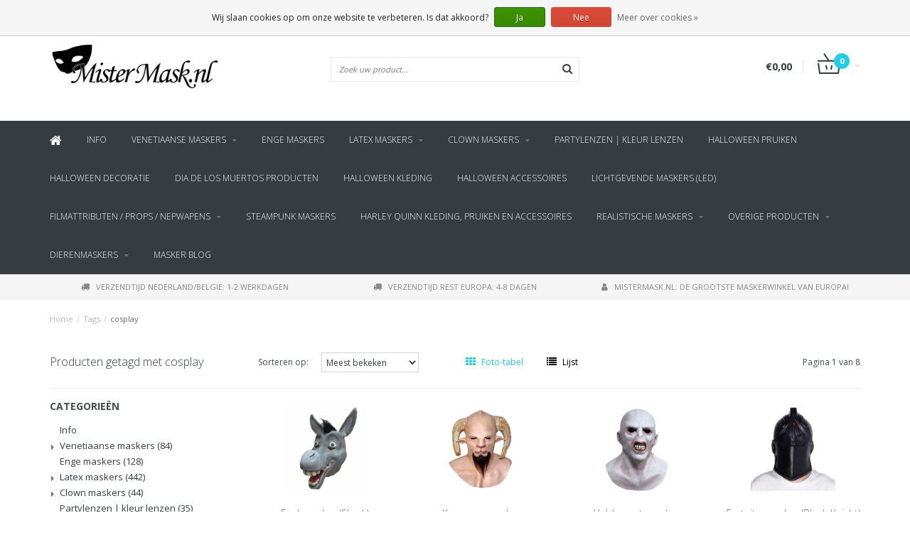

--- FILE ---
content_type: text/html;charset=utf-8
request_url: https://www.mistermask.nl/nl/tags/cosplay/
body_size: 13172
content:
<!DOCTYPE html>
<html lang="nl">
  <head>
    
    <!--
        
        Theme Fusion | v1.5 | 06-2016
        Theme designed and created by Dyvelopment - We are true e-commerce heroes!
        
        For custom Lightspeed eCom work like custom design or development,
        please contact us at www.dyvelopment.nl
        
    -->
    
    <meta charset="utf-8"/>
<!-- [START] 'blocks/head.rain' -->
<!--

  (c) 2008-2026 Lightspeed Netherlands B.V.
  http://www.lightspeedhq.com
  Generated: 20-01-2026 @ 04:04:26

-->
<link rel="canonical" href="https://www.mistermask.nl/nl/tags/cosplay/"/>
<link rel="next" href="https://www.mistermask.nl/nl/tags/cosplay/page2.html"/>
<link rel="alternate" href="https://www.mistermask.nl/nl/index.rss" type="application/rss+xml" title="Nieuwe producten"/>
<link href="https://cdn.webshopapp.com/assets/cookielaw.css?2025-02-20" rel="stylesheet" type="text/css"/>
<meta name="robots" content="noodp,noydir"/>
<meta name="google-site-verification" content="df-iNdDf7_vQ_poRnBUW0oI6gUt5XEeBwOEKFK6-rdY"/>
<meta property="og:url" content="https://www.mistermask.nl/nl/tags/cosplay/?source=facebook"/>
<meta property="og:site_name" content="MisterMask.nl"/>
<meta property="og:title" content="cosplay"/>
<meta property="og:description" content="Exclusieve maskers handgemaakt met veel oog voor detail en materiaalkeuze | Ook verkrijgbaar: maskers voor halloween, carnaval en themafeesten | Vóór 18:00 uu"/>
<script src="https://app.dmws.plus/shop-assets/27322/dmws-plus-loader.js?id=5111190ed24d0b3e920162f2daf3bdcc"></script>
<script>
(function(w,d,s,l,i){w[l]=w[l]||[];w[l].push({'gtm.start':
new Date().getTime(),event:'gtm.js'});var f=d.getElementsByTagName(s)[0],
j=d.createElement(s),dl=l!='dataLayer'?'&l='+l:'';j.async=true;j.src=
'https://www.googletagmanager.com/gtm.js?id='+i+dl;f.parentNode.insertBefore(j,f);
})(window,document,'script','dataLayer','GTM-M64MNDLW');
</script>
<!--[if lt IE 9]>
<script src="https://cdn.webshopapp.com/assets/html5shiv.js?2025-02-20"></script>
<![endif]-->
<!-- [END] 'blocks/head.rain' -->
    <title>cosplay - MisterMask.nl</title>
    <meta name="description" content="Exclusieve maskers handgemaakt met veel oog voor detail en materiaalkeuze | Ook verkrijgbaar: maskers voor halloween, carnaval en themafeesten | Vóór 18:00 uu">
    <meta name="keywords" content="cosplay, venetiaanse maskers, latex maskers, horror masker, halloween masker, enge maskers, feestmasker, latex masker, carnaval masker">
    <meta http-equiv="X-UA-Compatible" content="IE=edge">
    <meta name="viewport" content="width=device-width, initial-scale=1.0, maximum-scale=1.0" />
    <meta name="apple-mobile-web-app-capable" content="yes">
    <meta name="apple-mobile-web-app-status-bar-style" content="black">    
    
    <link href="//maxcdn.bootstrapcdn.com/font-awesome/4.7.0/css/font-awesome.min.css" rel="stylesheet">
    <link rel="shortcut icon" href="https://cdn.webshopapp.com/shops/27322/themes/21763/assets/favicon.ico?20191125165616" type="image/x-icon">
    
        <link href='https://fonts.googleapis.com/css?family=Open%20Sans:400,300,600,700' rel='stylesheet' type='text/css'>
    <link href='https://fonts.googleapis.com/css?family=Open%20Sans:400,300,600,700' rel='stylesheet' type='text/css'>
        
    <link rel="shortcut icon" href="https://cdn.webshopapp.com/shops/27322/themes/21763/assets/favicon.ico?20191125165616" type="image/x-icon"> 
    <link rel="stylesheet" href="https://cdn.webshopapp.com/shops/27322/themes/21763/assets/bootstrap-min-310.css?2023082123002320201124165648">
        <link rel="stylesheet" href="https://cdn.webshopapp.com/shops/27322/themes/21763/assets/style-min.css?2023082123002320201124165648">
        <!--<link rel="stylesheet" href="https://cdn.webshopapp.com/shops/27322/themes/21763/assets/productpagina.css?2023082123002320201124165648">-->
    <!--<link rel="stylesheet" href="https://cdn.webshopapp.com/shops/27322/themes/21763/assets/media-queries.css?2023082123002320201124165648">-->
    <link rel="stylesheet" href="https://cdn.webshopapp.com/shops/27322/themes/21763/assets/lightgallery.css?2023082123002320201124165648">
    <link rel="stylesheet" href="https://cdn.webshopapp.com/shops/27322/themes/21763/assets/settings.css?2023082123002320201124165648">  
    <link rel="stylesheet" href="https://cdn.webshopapp.com/shops/27322/themes/21763/assets/custom.css?2023082123002320201124165648">
    
    <!--[if lt IE 9]>
    <link rel="stylesheet" href="https://cdn.webshopapp.com/shops/27322/themes/21763/assets/lowie8.css?2023082123002320201124165648">
    <![endif]-->
    
    <script src="https://cdn.webshopapp.com/assets/jquery-1-9-1.js?2025-02-20"></script>
    <script src="https://cdn.webshopapp.com/assets/jquery-ui-1-10-1.js?2025-02-20"></script>
    <!-- <script src="https://cdn.webshopapp.com/shops/27322/themes/21763/assets/jquery-migrate-1-1-1-min.js?2023082123002320201124165648"></script> -->
    <!--<script src="https://cdn.webshopapp.com/shops/27322/themes/21763/assets/bootstrap.js?2023082123002320201124165648"></script>-->
    <script src="https://cdn.webshopapp.com/shops/27322/themes/21763/assets/bootstrap-min-310.js?2023082123002320201124165648"></script>
    <script src="https://cdn.webshopapp.com/shops/27322/themes/21763/assets/global.js?2023082123002320201124165648"></script>
    <!-- <script src="https://cdn.webshopapp.com/shops/27322/themes/21763/assets/jcarousel.js?2023082123002320201124165648"></script> -->
    
    <script src="https://cdn.webshopapp.com/assets/gui.js?2025-02-20"></script>
    
    <!--<script src="https://cdn.webshopapp.com/shops/27322/themes/21763/assets/ekko-lightbox.js?2023082123002320201124165648"></script>-->
    <!--<script src="https://cdn.webshopapp.com/shops/27322/themes/21763/assets/select2optionpicker.js?2023082123002320201124165648"></script>-->
    <script src="https://cdn.webshopapp.com/shops/27322/themes/21763/assets/lightgallery-min.js?2023082123002320201124165648"></script>  
    <script src="https://cdn.webshopapp.com/shops/27322/themes/21763/assets/jquery-flexslider-min.js?2023082123002320201124165648"></script>
    <!-- <script src="https://cdn.webshopapp.com/shops/27322/themes/21763/assets/jquery-scrolltofixed-min.js?2023082123002320201124165648"></script> -->
    
    <script>
      function doMath() {
                   var sum = 0;
          document.write(sum);
         }
         
         var tNavigation = 'Navigatie';
         var tHome = 'Home';
         var sUrl = 'https://www.mistermask.nl/nl/';
    </script>
      </head>
  <body class="lang-nl">
    
    <header>
  
  <!-- SLIDGE TOGGLE -->
  <div class="slidetoggle col-xs-12">
    <div class="container-fluid">
      <div class="row">
        
        <!-- INLOGGEN -->
        <div class="hidden-xs col-xs-12 col-sm-6 col-md-4">
          <div class="well">
                        <h3><a title="Mijn account" rel="nofollow">Inloggen</a></h3>
            <div class="login">
              <form action="https://www.mistermask.nl/nl/account/loginPost/" method="post" id="form_login">
                <input type="hidden" name="key" value="08614de7e2fce80b997803e18daee9bc">
                <div class="input">
                  <input type="hidden" name="type" value="login">
                  <input type="text" name="email" value="E-mail" onfocus="if(this.value=='E-mail'){this.value='';};">
                  <input type="password" name="password" value="Wachtwoord" onfocus="if(this.value=='Wachtwoord'){this.value='';};">
                </div>
                <div class="register">
                  <div class="btn"><a href="#" onclick="$('#form_login').submit();" title="Inloggen">Inloggen</a></div>
                  <a class="forgot-password" title="Wachtwoord vergeten?" href="https://www.mistermask.nl/nl/account/password/">Wachtwoord vergeten?</a>
                  <div class="clear"></div>
                </div>
              </form>
            </div>
                      </div>
        </div>
        <!-- /INLOGGEN -->
        
        <!-- REGISTER -->
        <div class="hidden-xs col-xs-12 col-sm-6 col-md-4">
          <div class="well">
            <h3><a title="Mijn account">Registreren</a></h3>
                        <div class="register-intro">
              Door een account aan te maken in deze winkel kunt u het betalingsproces sneller doorlopen, meerdere adressen opslaan, bestellingen bekijken en volgen en meer.
            </div>
            <div class="register">
              <div class="new"><a class="btn" href="https://www.mistermask.nl/nl/account/register/" title="Registreren">Registreren</a></div>
            </div>
                      </div>
        </div>
        <!-- /REGISTER -->
        
        <!-- PAYMENT METHODS -->
        <div class="hidden-xs hidden-sm col-xs-12 col-md-4">
          <div class="well">
            <h3><a title="Betaalmethoden">Betaalmethoden</a></h3>
            <div class="payment-logos">
                            <a href="https://www.mistermask.nl/nl/service/payment-methods/" title="Betaalmethoden" class="payment-icons icon-payment-banktransfer"></a>
                            <a href="https://www.mistermask.nl/nl/service/payment-methods/" title="Betaalmethoden" class="payment-icons icon-payment-ideal"></a>
                            <a href="https://www.mistermask.nl/nl/service/payment-methods/" title="Betaalmethoden" class="payment-icons icon-payment-mastercard"></a>
                            <a href="https://www.mistermask.nl/nl/service/payment-methods/" title="Betaalmethoden" class="payment-icons icon-payment-visa"></a>
                            <a href="https://www.mistermask.nl/nl/service/payment-methods/" title="Betaalmethoden" class="payment-icons icon-payment-giropay"></a>
                            <a href="https://www.mistermask.nl/nl/service/payment-methods/" title="Betaalmethoden" class="payment-icons icon-payment-multisafepay"></a>
                            <a href="https://www.mistermask.nl/nl/service/payment-methods/" title="Betaalmethoden" class="payment-icons icon-payment-maestro"></a>
                            <a href="https://www.mistermask.nl/nl/service/payment-methods/" title="Betaalmethoden" class="payment-icons icon-payment-mistercash"></a>
                            <a href="https://www.mistermask.nl/nl/service/payment-methods/" title="Betaalmethoden" class="payment-icons icon-payment-directebanki"></a>
                            <a href="https://www.mistermask.nl/nl/service/payment-methods/" title="Betaalmethoden" class="payment-icons icon-payment-americanexpress"></a>
                            <a href="https://www.mistermask.nl/nl/service/payment-methods/" title="Betaalmethoden" class="payment-icons icon-payment-directdebit"></a>
                            <a href="https://www.mistermask.nl/nl/service/payment-methods/" title="Betaalmethoden" class="payment-icons icon-payment-paypal"></a>
                
            </div>
          </div>
        </div>
        <!-- /PAYMENT METHODS -->
        
        <!-- MINICART -->
        <div class="hidden-sm hidden-md hidden-lg col-xs-12 minicart">
          <div class="well">
            
            <h3><a href="https://www.mistermask.nl/nl/cart/" title="Winkelwagen">Winkelwagen</a></h3>
            <div class="overview">
                              
            </div>
            
                        <div class="sum">
              Geen producten gevonden
            </div>
                 
            
          </div>
        </div>
        <!-- /MINICART -->
        
      </div>
    </div>
  </div>
  <!-- /SLIDGE TOGGLE -->
  
  <!-- TOP -->
  <div class="top">
    <div class="container-fluid">
      
      <!-- TOPLINKS -->
      <ul class="hidden-xs toplinks">
                <li><a class="button-open" data-slide="slidetoggle" title="login">Inloggen</a></li>
        <li><a class="button-open" data-slide="slidetoggle" title="Mijn account">Registreren</a></li>
              </ul>
      <!-- /TOPLINKS -->
      
      <!-- MINICART BUTTON XS -->
      <div class="hidden-sm hidden-md hidden-lg minicart-button">
        <a class="button-open" data-slide="slidetoggle" title="login"><span class="cart"></span><span class="quanti">          
          
          <script>doMath();</script>  Artikelen </span><i class="caret"></i></a>
      </div>
      <!-- /MINICART BUTTON XS -->
      
      <!-- LANGUAGE DROPDOWN -->
      <div class="dropdowns">  
                <div class="tui-dropdown language">
          <span class="language-first language-nl"><span>nl</span> <i class="caret"></i></span>
          <ul>
            <li class="language-title">Selecteer uw taal:</li>            
                                                                                                      
  	<li class="language language-nl">
	<a href="https://www.mistermask.nl/nl/go/category/" class="active" lang="nl" title="Nederlands">Nederlands <span></span></a>
	</li>
  	<li class="language language-de">
	<a href="https://www.mistermask.nl/de/go/category/"  lang="de" title="Deutsch">Deutsch <span></span></a>
	</li>
  	<li class="language language-en">
	<a href="https://www.mistermask.nl/en/go/category/"  lang="en" title="English">English <span></span></a>
	</li>
  	<li class="language language-fr">
	<a href="https://www.mistermask.nl/fr/go/category/"  lang="fr" title="Français">Français <span></span></a>
	</li>
  	<li class="language language-it">
	<a href="https://www.mistermask.nl/it/go/category/"  id="last" lang="it" title="Italiano">Italiano <span></span></a>
	</li>
            </ul>
        </div>
                      </div>
      <!-- /LANGUAGE DROPDOWN -->
      
      <!-- USP -->
            <div class="hidden-xs usptopbar">
        <p class="usp"><a href="/service/shipping-returns/">Voor <b>22:00</b> besteld, binnen 2 werkdagen in huis<br>& boven <b>€100</b> gratis bezorging</a></p>
      </div>
            <!-- /USP -->
      
    </div>
  </div>
  <!-- /TOP -->
  
  <!-- HEADER MAIN -->
  <div class="header-main-bar">
    <div class="container-fluid">
      
      <!-- LOGO -->
      <div class="logo col-xs-12 col-md-4 nopadding">
        <a class="navbar-logo" href="https://www.mistermask.nl/nl/"><img class="img-responsive" src="https://cdn.webshopapp.com/shops/27322/themes/21763/assets/logo.png?20191125165616" alt="Logo"></a>
      </div>
      <!-- /LOGO -->
      
      <!-- ZOEKFUNCTIE -->  
      <div class="col-xs-12 col-sm-9 col-md-4" id="search">
        <div class="search tui clearfix">
          
          <form action="https://www.mistermask.nl/nl/search/" id="searched" method="get">
            <input type="text" class="sticky-search-field" name="q" autocomplete="off" value="" placeholder="Zoek uw product...">
            <a class="btn search" onclick="$('#searched').submit(); return false;" href="#"><i class="fa fa-search"></i></a>
          </form>
          
          <div class="autocomplete">
            <div class="products products-livesearch"></div>
            <div class="more"><a href="#">Bekijk alle resultaten <span>(0)</span></a></div>
            <div class="notfound">Geen producten gevonden...</div>
          </div>
          
        </div>         
      </div>
      <!-- /ZOEKFUNCTIE --> 
      
      <!-- KEURMERK --> 
      <div class="hidden-xs hidden-sm col-md-2" id="keurmerk">
              </div>
      <!-- /KEURMERK --> 
      
      <!-- MINICART -->
      <div class="hidden-xs col-sm-3 col-md-2" id="cart">
        
        <div class="total">
          <a href="https://www.mistermask.nl/nl/cart/">
            <strong>€0,00</strong>
            <div class="quantity">
                            <script>doMath();</script>
            </div>
          </a>
        </div>
        
        
        <div class="overview">
          
          <span class="carttitle"><strong>Mijn winkelwagen</strong> (<script>doMath();</script> Artikelen)</span>
          
          <div class="products">
                    
            
          </div>
          
                    <div class="sum">Geen producten gevonden</div>
                    
        </div>
      </div>
      <!-- /MINICART -->
      
    </div>   
  </div>
  <!-- /HEADER MAIN -->
  
  <!-- NAVBAR -->
    <!-- /NAVBAR -->
  
<div class="" id="navbar">
  <div class="container-fluid">
    <div class="row">
      <div class="col-md-12">
        <nav>
          <ul class="smallmenu">
        <li class="hidden-sm hidden-xs hidden-xxs"><a href="https://www.mistermask.nl/nl/"><i class="fa fa-home home-icon" aria-hidden="true"></i></a></li>
        
                <li>
          <a href="https://www.mistermask.nl/nl/info/" class="">Info</a>
          
                    
          
          
        </li>
                <li>
          <a href="https://www.mistermask.nl/nl/venetiaanse-maskers/" class="dropdown">Venetiaanse maskers</a>
          
                    <span class="opensub visible-sm visible-xs visible-xxs"><i class="fa fa-plus-circle"></i></span>
                    
          
                    <ul class="sub1">
            <li class="category-header">Venetiaanse maskers</li>
            <li style="padding:25px;">
              <div class="row">
              
                                                <div class="col-md-12 maxheight">
                                
                <div class="row">
                
                                  <div class="col-md-9 sub-holder">
                    <ul class="sub1-ul">
                      <li class="category-title">Categorieën</li>
                                            <li>
                        <a href="https://www.mistermask.nl/nl/venetiaanse-maskers/verenmaskers/">Verenmaskers</a>
                                              </li>
                                            <li>
                        <a href="https://www.mistermask.nl/nl/venetiaanse-maskers/decoratieve-venetiaanse-maskers/">Decoratieve Venetiaanse maskers</a>
                                              </li>
                                            <li>
                        <a href="https://www.mistermask.nl/nl/venetiaanse-maskers/joker-maskers/">Joker maskers</a>
                                              </li>
                                            <li>
                        <a href="https://www.mistermask.nl/nl/venetiaanse-maskers/venetiaanse-maskers-alle-modellen/">Venetiaanse maskers (alle modellen)</a>
                                              </li>
                                          </ul>
                  </div>
                  
                                    
                                      <div class="col-md-3 sub-holder">
                      <ul>
                        <li class="category-title">Merken</li>
                                                <li>
                          <a href="https://www.mistermask.nl/nl/brands/boland/">Boland</a>
                        </li>
                                                <li>
                          <a href="https://www.mistermask.nl/nl/brands/ghoulish-productions/">Ghoulish Productions</a>
                        </li>
                                                <li>
                          <a href="https://www.mistermask.nl/nl/brands/mistermasknl/">MisterMask.nl</a>
                        </li>
                                                <li>
                          <a href="https://www.mistermask.nl/nl/brands/mistermasknl-2/">MisterMask.nl</a>
                        </li>
                                                <li>
                          <a href="https://www.mistermask.nl/nl/brands/mistermasknl-3/">MisterMask.nl</a>
                        </li>
                                              </ul>
                    </div>
                                  
                                </div>
                </div>
              
                              
              </div>
              
            </li>
          </ul>
          
        </li>
                <li>
          <a href="https://www.mistermask.nl/nl/enge-maskers/" class="">Enge maskers</a>
          
                    
          
          
        </li>
                <li>
          <a href="https://www.mistermask.nl/nl/latex-maskers/" class="dropdown">Latex maskers</a>
          
                    <span class="opensub visible-sm visible-xs visible-xxs"><i class="fa fa-plus-circle"></i></span>
                    
          
                    <ul class="sub1">
            <li class="category-header">Latex maskers</li>
            <li style="padding:25px;">
              <div class="row">
              
                                                <div class="col-md-12 maxheight">
                                
                <div class="row">
                
                                  <div class="col-md-9 sub-holder">
                    <ul class="sub1-ul">
                      <li class="category-title">Categorieën</li>
                                            <li>
                        <a href="https://www.mistermask.nl/nl/latex-maskers/realistische-maskers/">Realistische maskers</a>
                                              </li>
                                            <li>
                        <a href="https://www.mistermask.nl/nl/latex-maskers/dierenmaskers/">Dierenmaskers</a>
                                              </li>
                                            <li>
                        <a href="https://www.mistermask.nl/nl/latex-maskers/horror-halloween-maskers/">Horror Halloween maskers</a>
                                              </li>
                                            <li>
                        <a href="https://www.mistermask.nl/nl/latex-maskers/karakter-maskers/">karakter maskers</a>
                                              </li>
                                          </ul>
                  </div>
                  
                                    
                                      <div class="col-md-3 sub-holder">
                      <ul>
                        <li class="category-title">Merken</li>
                                                <li>
                          <a href="https://www.mistermask.nl/nl/brands/boland/">Boland</a>
                        </li>
                                                <li>
                          <a href="https://www.mistermask.nl/nl/brands/ghoulish-productions/">Ghoulish Productions</a>
                        </li>
                                                <li>
                          <a href="https://www.mistermask.nl/nl/brands/mistermasknl/">MisterMask.nl</a>
                        </li>
                                                <li>
                          <a href="https://www.mistermask.nl/nl/brands/mistermasknl-2/">MisterMask.nl</a>
                        </li>
                                                <li>
                          <a href="https://www.mistermask.nl/nl/brands/mistermasknl-3/">MisterMask.nl</a>
                        </li>
                                              </ul>
                    </div>
                                  
                                </div>
                </div>
              
                              
              </div>
              
            </li>
          </ul>
          
        </li>
                <li>
          <a href="https://www.mistermask.nl/nl/clown-maskers/" class="dropdown">Clown maskers</a>
          
                    <span class="opensub visible-sm visible-xs visible-xxs"><i class="fa fa-plus-circle"></i></span>
                    
          
                    <ul class="sub1">
            <li class="category-header">Clown maskers</li>
            <li style="padding:25px;">
              <div class="row">
              
                                                <div class="col-md-12 maxheight">
                                
                <div class="row">
                
                                  <div class="col-md-9 sub-holder">
                    <ul class="sub1-ul">
                      <li class="category-title">Categorieën</li>
                                            <li>
                        <a href="https://www.mistermask.nl/nl/clown-maskers/horror-halloween-maskers/">Horror Halloween maskers</a>
                                              </li>
                                          </ul>
                  </div>
                  
                                    
                                      <div class="col-md-3 sub-holder">
                      <ul>
                        <li class="category-title">Merken</li>
                                                <li>
                          <a href="https://www.mistermask.nl/nl/brands/boland/">Boland</a>
                        </li>
                                                <li>
                          <a href="https://www.mistermask.nl/nl/brands/ghoulish-productions/">Ghoulish Productions</a>
                        </li>
                                                <li>
                          <a href="https://www.mistermask.nl/nl/brands/mistermasknl/">MisterMask.nl</a>
                        </li>
                                                <li>
                          <a href="https://www.mistermask.nl/nl/brands/mistermasknl-2/">MisterMask.nl</a>
                        </li>
                                                <li>
                          <a href="https://www.mistermask.nl/nl/brands/mistermasknl-3/">MisterMask.nl</a>
                        </li>
                                              </ul>
                    </div>
                                  
                                </div>
                </div>
              
                              
              </div>
              
            </li>
          </ul>
          
        </li>
                <li>
          <a href="https://www.mistermask.nl/nl/partylenzen-kleur-lenzen/" class="">Partylenzen | kleur lenzen</a>
          
                    
          
          
        </li>
                <li>
          <a href="https://www.mistermask.nl/nl/halloween-pruiken/" class="">Halloween pruiken</a>
          
                    
          
          
        </li>
                <li>
          <a href="https://www.mistermask.nl/nl/halloween-decoratie/" class="">Halloween decoratie</a>
          
                    
          
          
        </li>
                <li>
          <a href="https://www.mistermask.nl/nl/dia-de-los-muertos-producten/" class="">Dia de los Muertos producten</a>
          
                    
          
          
        </li>
                <li>
          <a href="https://www.mistermask.nl/nl/halloween-kleding/" class="">Halloween Kleding</a>
          
                    
          
          
        </li>
                <li>
          <a href="https://www.mistermask.nl/nl/halloween-accessoires/" class="">Halloween accessoires</a>
          
                    
          
          
        </li>
                <li>
          <a href="https://www.mistermask.nl/nl/lichtgevende-maskers-led/" class="">Lichtgevende maskers (LED)</a>
          
                    
          
          
        </li>
                <li>
          <a href="https://www.mistermask.nl/nl/filmattributen-props-nepwapens/" class="dropdown">Filmattributen / props / nepwapens</a>
          
                    <span class="opensub visible-sm visible-xs visible-xxs"><i class="fa fa-plus-circle"></i></span>
                    
          
                    <ul class="sub1">
            <li class="category-header">Filmattributen / props / nepwapens</li>
            <li style="padding:25px;">
              <div class="row">
              
                                                <div class="col-md-12 maxheight">
                                
                <div class="row">
                
                                  <div class="col-md-9 sub-holder">
                    <ul class="sub1-ul">
                      <li class="category-title">Categorieën</li>
                                            <li>
                        <a href="https://www.mistermask.nl/nl/filmattributen-props-nepwapens/enge-maskers/">Enge maskers</a>
                                              </li>
                                            <li>
                        <a href="https://www.mistermask.nl/nl/filmattributen-props-nepwapens/halloween-accessoires/">Halloween accessoires</a>
                                              </li>
                                          </ul>
                  </div>
                  
                                    
                                      <div class="col-md-3 sub-holder">
                      <ul>
                        <li class="category-title">Merken</li>
                                                <li>
                          <a href="https://www.mistermask.nl/nl/brands/boland/">Boland</a>
                        </li>
                                                <li>
                          <a href="https://www.mistermask.nl/nl/brands/ghoulish-productions/">Ghoulish Productions</a>
                        </li>
                                                <li>
                          <a href="https://www.mistermask.nl/nl/brands/mistermasknl/">MisterMask.nl</a>
                        </li>
                                                <li>
                          <a href="https://www.mistermask.nl/nl/brands/mistermasknl-2/">MisterMask.nl</a>
                        </li>
                                                <li>
                          <a href="https://www.mistermask.nl/nl/brands/mistermasknl-3/">MisterMask.nl</a>
                        </li>
                                              </ul>
                    </div>
                                  
                                </div>
                </div>
              
                              
              </div>
              
            </li>
          </ul>
          
        </li>
                <li>
          <a href="https://www.mistermask.nl/nl/steampunk-maskers/" class="">Steampunk maskers </a>
          
                    
          
          
        </li>
                <li>
          <a href="https://www.mistermask.nl/nl/harley-quinn-kleding-pruiken-en-accessoires/" class="">Harley Quinn kleding, pruiken en accessoires</a>
          
                    
          
          
        </li>
                <li>
          <a href="https://www.mistermask.nl/nl/realistische-maskers/" class="dropdown">Realistische maskers</a>
          
                    <span class="opensub visible-sm visible-xs visible-xxs"><i class="fa fa-plus-circle"></i></span>
                    
          
                    <ul class="sub1">
            <li class="category-header">Realistische maskers</li>
            <li style="padding:25px;">
              <div class="row">
              
                                                <div class="col-md-12 maxheight">
                                
                <div class="row">
                
                                  <div class="col-md-9 sub-holder">
                    <ul class="sub1-ul">
                      <li class="category-title">Categorieën</li>
                                            <li>
                        <a href="https://www.mistermask.nl/nl/realistische-maskers/latex-maskers/">Latex maskers</a>
                                              </li>
                                          </ul>
                  </div>
                  
                                    
                                      <div class="col-md-3 sub-holder">
                      <ul>
                        <li class="category-title">Merken</li>
                                                <li>
                          <a href="https://www.mistermask.nl/nl/brands/boland/">Boland</a>
                        </li>
                                                <li>
                          <a href="https://www.mistermask.nl/nl/brands/ghoulish-productions/">Ghoulish Productions</a>
                        </li>
                                                <li>
                          <a href="https://www.mistermask.nl/nl/brands/mistermasknl/">MisterMask.nl</a>
                        </li>
                                                <li>
                          <a href="https://www.mistermask.nl/nl/brands/mistermasknl-2/">MisterMask.nl</a>
                        </li>
                                                <li>
                          <a href="https://www.mistermask.nl/nl/brands/mistermasknl-3/">MisterMask.nl</a>
                        </li>
                                              </ul>
                    </div>
                                  
                                </div>
                </div>
              
                              
              </div>
              
            </li>
          </ul>
          
        </li>
                <li>
          <a href="https://www.mistermask.nl/nl/overige-producten/" class="dropdown">Overige producten</a>
          
                    <span class="opensub visible-sm visible-xs visible-xxs"><i class="fa fa-plus-circle"></i></span>
                    
          
                    <ul class="sub1">
            <li class="category-header">Overige producten</li>
            <li style="padding:25px;">
              <div class="row">
              
                                                <div class="col-md-12 maxheight">
                                
                <div class="row">
                
                                  <div class="col-md-9 sub-holder">
                    <ul class="sub1-ul">
                      <li class="category-title">Categorieën</li>
                                            <li>
                        <a href="https://www.mistermask.nl/nl/overige-producten/tiki-maskers/">Tiki maskers</a>
                                              </li>
                                            <li>
                        <a href="https://www.mistermask.nl/nl/overige-producten/nikon-action-cam-accessoires/">Nikon action cam accessoires</a>
                                              </li>
                                            <li>
                        <a href="https://www.mistermask.nl/nl/overige-producten/fidget-spinners/">Fidget Spinners</a>
                                              </li>
                                            <li>
                        <a href="https://www.mistermask.nl/nl/overige-producten/masita-sportkleding/">Masita sportkleding</a>
                                              </li>
                                          </ul>
                  </div>
                  
                                    
                                      <div class="col-md-3 sub-holder">
                      <ul>
                        <li class="category-title">Merken</li>
                                                <li>
                          <a href="https://www.mistermask.nl/nl/brands/boland/">Boland</a>
                        </li>
                                                <li>
                          <a href="https://www.mistermask.nl/nl/brands/ghoulish-productions/">Ghoulish Productions</a>
                        </li>
                                                <li>
                          <a href="https://www.mistermask.nl/nl/brands/mistermasknl/">MisterMask.nl</a>
                        </li>
                                                <li>
                          <a href="https://www.mistermask.nl/nl/brands/mistermasknl-2/">MisterMask.nl</a>
                        </li>
                                                <li>
                          <a href="https://www.mistermask.nl/nl/brands/mistermasknl-3/">MisterMask.nl</a>
                        </li>
                                              </ul>
                    </div>
                                  
                                </div>
                </div>
              
                              
              </div>
              
            </li>
          </ul>
          
        </li>
                <li>
          <a href="https://www.mistermask.nl/nl/dierenmaskers/" class="dropdown">Dierenmaskers</a>
          
                    <span class="opensub visible-sm visible-xs visible-xxs"><i class="fa fa-plus-circle"></i></span>
                    
          
                    <ul class="sub1">
            <li class="category-header">Dierenmaskers</li>
            <li style="padding:25px;">
              <div class="row">
              
                                                <div class="col-md-12 maxheight">
                                
                <div class="row">
                
                                  <div class="col-md-9 sub-holder">
                    <ul class="sub1-ul">
                      <li class="category-title">Categorieën</li>
                                            <li>
                        <a href="https://www.mistermask.nl/nl/dierenmaskers/latex-maskers/">Latex maskers</a>
                                              </li>
                                            <li>
                        <a href="https://www.mistermask.nl/nl/dierenmaskers/enge-maskers/">Enge maskers</a>
                                                <ul class="sub2 hidden-cats">
                                                    <li>
                            <a href="https://www.mistermask.nl/nl/dierenmaskers/enge-maskers/karakter-maskers/">Karakter maskers</a>
                                                      </li>
                                                  </ul>
                                              </li>
                                          </ul>
                  </div>
                  
                                    
                                      <div class="col-md-3 sub-holder">
                      <ul>
                        <li class="category-title">Merken</li>
                                                <li>
                          <a href="https://www.mistermask.nl/nl/brands/boland/">Boland</a>
                        </li>
                                                <li>
                          <a href="https://www.mistermask.nl/nl/brands/ghoulish-productions/">Ghoulish Productions</a>
                        </li>
                                                <li>
                          <a href="https://www.mistermask.nl/nl/brands/mistermasknl/">MisterMask.nl</a>
                        </li>
                                                <li>
                          <a href="https://www.mistermask.nl/nl/brands/mistermasknl-2/">MisterMask.nl</a>
                        </li>
                                                <li>
                          <a href="https://www.mistermask.nl/nl/brands/mistermasknl-3/">MisterMask.nl</a>
                        </li>
                                              </ul>
                    </div>
                                  
                                </div>
                </div>
              
                              
              </div>
              
            </li>
          </ul>
          
        </li>
              
                          <li>
            <a href="https://www.mistermask.nl/nl/blogs/smokey-eyes-masker-tutorial/">Masker blog</a>
          </li>
                        
  			  			  			  
                
      </ul>
      
      <span id="mobilenav" class="hidden-lg hidden-md">
        <a href="https://www.mistermask.nl/nl/"><i class="fa fa-bars" aria-hidden="true"></i> <span>Menu</span></a>
      </span>
      <!-- <span id="mobilecart" class="visible-xxs visible-xs visible-sm">
        <a href="https://www.mistermask.nl/nl/cart/"><i class="fa fa-shopping-cart" aria-hidden="true"></i> <span>()</span></a>
      </span> -->        </nav>
      </div>
    </div>
  </div>
</div>
  
  <!-- USP BAR -->
  <div class="hidden-xs hidden-sm usp">
    <div class="container-fluid">
      <ul>
                                
                                                                                
                                <li class="col-xs-6 col-md-4"><a href="">
          <i class="fa fa-truck"></i>Verzendtijd Nederland/Belgie: 1-2 werkdagen   </a>    </li>
                
                                <li class="col-xs-6 col-md-4"><a href="">
          <i class="fa fa-truck"></i>Verzendtijd rest Europa: 4-8 dagen   </a>    </li>
                
                                <li class="col-xs-6 col-md-4"><a href="">
          <i class="fa fa-user"></i>MisterMask.nl: De grootste maskerwinkel van Europa!   </a>    </li>
                
                                
              </ul>
    </div>
  </div>          
  <!-- /USP BAR -->      
  
</header>    
    <main class="custom-main-class">                 
      
      <!-- BREADCRUMBS -->
<div class="breadcrumbs container-fluid hidden-xs">
  <a href="https://www.mistermask.nl/nl/" title="Home">Home</a>
    <span>/</span> <a href="https://www.mistermask.nl/nl/tags/"  title="Tags">Tags</a>
    <span>/</span> <a href="https://www.mistermask.nl/nl/tags/cosplay/" class="current" title="cosplay">cosplay</a>
  </div>
<!-- /BREADCRUMBS -->      
      <div class="foutmeldingen container-fluid">        
              </div>
      
      <script>
  $(document).ready(function(){
    $(".sidebar-categories ul li ul.sub").hide();
    $(".sidebar-categories ul li span").click(function(){
      $(this).siblings(".sidebar-categories ul li ul").slideToggle("medium")
        .siblings(".sidebar-categories ul li ul:visible").slideUp("medium");
      $(this).toggleClass("active");
      $(this).siblings(".sidebar-categories ul li").removeClass("active");
    });
    $(".sidebar-categories ul li span").click(function(){
      $(this).next(".sidebar-categories ul li ul").addClass('test');
    });
    $(".sidebar-categories ul li a").each(function(){
      if($(this).hasClass("active")){
        $(this).next(".sidebar-categories ul li ul").show();
      }
    });
    $(".sidebar-categories ul li ul li a").each(function(){
      if($(this).hasClass("active")){
        $(this).parent().closest(".sidebar-categories ul li ul").show();
      }
    });
    $("a.toggleview").click(function() {
      $("a.toggleview i").toggleClass( "fa-toggle-on" );
    });
  });
</script>
<div id="collection">
  <!-- COLLECTION HEADER -->
    <div class="container-fluid">
    
        
  </div>
    <!-- /COLLECTION HEADER -->
  
  <!-- FILTERS -->
  <div id="filters" class="container-fluid">
    <div class="row">
      
      <h1 class="col-lg-3 col-md-3 col-xs-12 small-title">Producten getagd met cosplay</h1>
      
      <div class="col-lg-9 col-md-9 col-xs-12">
        <div class="row">
          
          <!-- SORT BY -->
          <div class="col-lg-4 col-md-5 col-sm-5 col-xs-8 tp sort-by">
            <span class="label">Sorteren op:</span>
            <select name="sort" onchange="location = this.options[this.selectedIndex].value;">
                            <option value="https://www.mistermask.nl/nl/tags/cosplay/" selected>Meest bekeken</option>
                            <option value="https://www.mistermask.nl/nl/tags/cosplay/?sort=newest">Nieuwste producten</option>
                            <option value="https://www.mistermask.nl/nl/tags/cosplay/?sort=lowest">Laagste prijs</option>
                            <option value="https://www.mistermask.nl/nl/tags/cosplay/?sort=highest">Hoogste prijs</option>
                            <option value="https://www.mistermask.nl/nl/tags/cosplay/?sort=asc">Naam oplopend</option>
                            <option value="https://www.mistermask.nl/nl/tags/cosplay/?sort=desc">Naam aflopend</option>
                          </select>
          </div>
          <!-- /SORT BY -->
          
          <!-- GRID OR LIST MODE -->
          <div class="col-lg-4 col-md-5 col-sm-5 col-xs-4 views tp">
            <a href="https://www.mistermask.nl/nl/tags/cosplay/" class="active">
              <i class="fa fa-th"></i>
              <span class="hidden-xs">Foto-tabel</span>
            </a>
            <a href="https://www.mistermask.nl/nl/tags/cosplay/?mode=list" >
              <i class="fa fa-list"></i>
              <span class="hidden-xs">Lijst</span>
            </a>
            <!--<a class="toggleview hidden-xs">
            <i class="fa fa-toggle-off"></i>
            <span>Zoom</span>
          </a>-->
          </div>
          <!-- /GRID OR LIST MODE -->
          
          <!-- PAGE NUMBERS -->
          <div class="col-lg-2 col-md-2 col-sm-2 right tp hidden-xs">
            <span class="pager">Pagina 1 van 8</span>
          </div>
          <!-- /PAGE NUMBERS -->
          
        </div>
      </div>
      
    </div>
  </div>
  <!-- /FILTERS -->
  
  <div class="container-fluid">
    <hr>
  </div>
  
  <!-- COLLECTION MAIN -->
  <div class="container-fluid">
    <div class="row">
      
      <!-- SIDEBAR -->
      <div class="col-lg-3 col-md-3 col-xs-12 sidebar">
        <!-- CATEGORIES -->
<div class="collection-menu sidebar-categories">
  <h2>Categorieën</h2>
  <ul class="hidden-sm hidden-xs">
        <li >
      <span class="arrow nosubs"></span>
      <a href="https://www.mistermask.nl/nl/info/" title="Info">Info </a>
        <ul class="sub">
                  </ul>
      </li>
            <li >
      <span class="arrow"></span>
      <a href="https://www.mistermask.nl/nl/venetiaanse-maskers/" title="Venetiaanse maskers">Venetiaanse maskers <span class="count">(84)</span></a>
        <ul class="sub">
                    <li><a href="https://www.mistermask.nl/nl/venetiaanse-maskers/verenmaskers/" title="Verenmaskers">Verenmaskers <span class="count">(5)</span></a>
                      </li>
                    <li><a href="https://www.mistermask.nl/nl/venetiaanse-maskers/decoratieve-venetiaanse-maskers/" title="Decoratieve Venetiaanse maskers">Decoratieve Venetiaanse maskers <span class="count">(38)</span></a>
                      </li>
                    <li><a href="https://www.mistermask.nl/nl/venetiaanse-maskers/joker-maskers/" title="Joker maskers">Joker maskers <span class="count">(29)</span></a>
                      </li>
                    <li><a href="https://www.mistermask.nl/nl/venetiaanse-maskers/venetiaanse-maskers-alle-modellen/" title="Venetiaanse maskers (alle modellen)">Venetiaanse maskers (alle modellen) <span class="count">(18)</span></a>
                      </li>
                  </ul>
      </li>
            <li >
      <span class="arrow nosubs"></span>
      <a href="https://www.mistermask.nl/nl/enge-maskers/" title="Enge maskers">Enge maskers <span class="count">(128)</span></a>
        <ul class="sub">
                  </ul>
      </li>
            <li >
      <span class="arrow"></span>
      <a href="https://www.mistermask.nl/nl/latex-maskers/" title="Latex maskers">Latex maskers <span class="count">(442)</span></a>
        <ul class="sub">
                    <li><a href="https://www.mistermask.nl/nl/latex-maskers/realistische-maskers/" title="Realistische maskers">Realistische maskers <span class="count">(140)</span></a>
                      </li>
                    <li><a href="https://www.mistermask.nl/nl/latex-maskers/dierenmaskers/" title="Dierenmaskers">Dierenmaskers <span class="count">(169)</span></a>
                      </li>
                    <li><a href="https://www.mistermask.nl/nl/latex-maskers/horror-halloween-maskers/" title="Horror Halloween maskers">Horror Halloween maskers <span class="count">(150)</span></a>
                      </li>
                    <li><a href="https://www.mistermask.nl/nl/latex-maskers/karakter-maskers/" title="karakter maskers">karakter maskers <span class="count">(116)</span></a>
                      </li>
                  </ul>
      </li>
            <li >
      <span class="arrow"></span>
      <a href="https://www.mistermask.nl/nl/clown-maskers/" title="Clown maskers">Clown maskers <span class="count">(44)</span></a>
        <ul class="sub">
                    <li><a href="https://www.mistermask.nl/nl/clown-maskers/horror-halloween-maskers/" title="Horror Halloween maskers">Horror Halloween maskers <span class="count">(29)</span></a>
                      </li>
                  </ul>
      </li>
            <li >
      <span class="arrow nosubs"></span>
      <a href="https://www.mistermask.nl/nl/partylenzen-kleur-lenzen/" title="Partylenzen | kleur lenzen">Partylenzen | kleur lenzen <span class="count">(35)</span></a>
        <ul class="sub">
                  </ul>
      </li>
            <li >
      <span class="arrow nosubs"></span>
      <a href="https://www.mistermask.nl/nl/halloween-pruiken/" title="Halloween pruiken">Halloween pruiken <span class="count">(10)</span></a>
        <ul class="sub">
                  </ul>
      </li>
            <li >
      <span class="arrow nosubs"></span>
      <a href="https://www.mistermask.nl/nl/halloween-decoratie/" title="Halloween decoratie">Halloween decoratie <span class="count">(23)</span></a>
        <ul class="sub">
                  </ul>
      </li>
            <li >
      <span class="arrow nosubs"></span>
      <a href="https://www.mistermask.nl/nl/dia-de-los-muertos-producten/" title="Dia de los Muertos producten">Dia de los Muertos producten <span class="count">(44)</span></a>
        <ul class="sub">
                  </ul>
      </li>
            <li >
      <span class="arrow nosubs"></span>
      <a href="https://www.mistermask.nl/nl/halloween-kleding/" title="Halloween Kleding">Halloween Kleding <span class="count">(53)</span></a>
        <ul class="sub">
                  </ul>
      </li>
            <li >
      <span class="arrow nosubs"></span>
      <a href="https://www.mistermask.nl/nl/halloween-accessoires/" title="Halloween accessoires">Halloween accessoires <span class="count">(47)</span></a>
        <ul class="sub">
                  </ul>
      </li>
            <li >
      <span class="arrow nosubs"></span>
      <a href="https://www.mistermask.nl/nl/lichtgevende-maskers-led/" title="Lichtgevende maskers (LED)">Lichtgevende maskers (LED) <span class="count">(11)</span></a>
        <ul class="sub">
                  </ul>
      </li>
            <li >
      <span class="arrow"></span>
      <a href="https://www.mistermask.nl/nl/filmattributen-props-nepwapens/" title="Filmattributen / props / nepwapens">Filmattributen / props / nepwapens <span class="count">(41)</span></a>
        <ul class="sub">
                    <li><a href="https://www.mistermask.nl/nl/filmattributen-props-nepwapens/enge-maskers/" title="Enge maskers">Enge maskers <span class="count">(2)</span></a>
                      </li>
                    <li><a href="https://www.mistermask.nl/nl/filmattributen-props-nepwapens/halloween-accessoires/" title="Halloween accessoires">Halloween accessoires <span class="count">(2)</span></a>
                      </li>
                  </ul>
      </li>
            <li >
      <span class="arrow nosubs"></span>
      <a href="https://www.mistermask.nl/nl/steampunk-maskers/" title="Steampunk maskers ">Steampunk maskers  <span class="count">(14)</span></a>
        <ul class="sub">
                  </ul>
      </li>
            <li >
      <span class="arrow nosubs"></span>
      <a href="https://www.mistermask.nl/nl/harley-quinn-kleding-pruiken-en-accessoires/" title="Harley Quinn kleding, pruiken en accessoires">Harley Quinn kleding, pruiken en accessoires <span class="count">(8)</span></a>
        <ul class="sub">
                  </ul>
      </li>
            <li >
      <span class="arrow"></span>
      <a href="https://www.mistermask.nl/nl/realistische-maskers/" title="Realistische maskers">Realistische maskers <span class="count">(10)</span></a>
        <ul class="sub">
                    <li><a href="https://www.mistermask.nl/nl/realistische-maskers/latex-maskers/" title="Latex maskers">Latex maskers <span class="count">(10)</span></a>
                      </li>
                  </ul>
      </li>
            <li >
      <span class="arrow"></span>
      <a href="https://www.mistermask.nl/nl/overige-producten/" title="Overige producten">Overige producten <span class="count">(18)</span></a>
        <ul class="sub">
                    <li><a href="https://www.mistermask.nl/nl/overige-producten/tiki-maskers/" title="Tiki maskers">Tiki maskers <span class="count">(5)</span></a>
                      </li>
                    <li><a href="https://www.mistermask.nl/nl/overige-producten/nikon-action-cam-accessoires/" title="Nikon action cam accessoires">Nikon action cam accessoires </a>
                      </li>
                    <li><a href="https://www.mistermask.nl/nl/overige-producten/fidget-spinners/" title="Fidget Spinners">Fidget Spinners <span class="count">(11)</span></a>
                      </li>
                    <li><a href="https://www.mistermask.nl/nl/overige-producten/masita-sportkleding/" title="Masita sportkleding">Masita sportkleding </a>
                      </li>
                  </ul>
      </li>
            <li class="last">
      <span class="arrow"></span>
      <a href="https://www.mistermask.nl/nl/dierenmaskers/" title="Dierenmaskers">Dierenmaskers <span class="count">(31)</span></a>
        <ul class="sub">
                    <li><a href="https://www.mistermask.nl/nl/dierenmaskers/latex-maskers/" title="Latex maskers">Latex maskers <span class="count">(30)</span></a>
                      </li>
                    <li><a href="https://www.mistermask.nl/nl/dierenmaskers/enge-maskers/" title="Enge maskers">Enge maskers <span class="count">(1)</span></a>
                        <ul class="subsub">
                            <li>
                <a href="https://www.mistermask.nl/nl/dierenmaskers/enge-maskers/karakter-maskers/" title="Karakter maskers">Karakter maskers <span class="count">(1)</span></a>
                
                                
              </li>
                          </ul>
                      </li>
                  </ul>
      </li>
              </ul>
      </div>
        <!-- /CATEGORIES -->
        
        <!-- CATEGORIES MOBILE DROPDOWN -->
        <select onchange="location = this.options[this.selectedIndex].value;" class="hidden-md hidden-lg mobile-categories">
                    <option value="https://www.mistermask.nl/nl/info/">Info</option>
                              <option value="https://www.mistermask.nl/nl/venetiaanse-maskers/">Venetiaanse maskers</option>
                              <option value="https://www.mistermask.nl/nl/venetiaanse-maskers/verenmaskers/">- Verenmaskers</option>
                              <option value="https://www.mistermask.nl/nl/venetiaanse-maskers/decoratieve-venetiaanse-maskers/">- Decoratieve Venetiaanse maskers</option>
                              <option value="https://www.mistermask.nl/nl/venetiaanse-maskers/joker-maskers/">- Joker maskers</option>
                              <option value="https://www.mistermask.nl/nl/venetiaanse-maskers/venetiaanse-maskers-alle-modellen/">- Venetiaanse maskers (alle modellen)</option>
                                                  <option value="https://www.mistermask.nl/nl/enge-maskers/">Enge maskers</option>
                              <option value="https://www.mistermask.nl/nl/latex-maskers/">Latex maskers</option>
                              <option value="https://www.mistermask.nl/nl/latex-maskers/realistische-maskers/">- Realistische maskers</option>
                              <option value="https://www.mistermask.nl/nl/latex-maskers/dierenmaskers/">- Dierenmaskers</option>
                              <option value="https://www.mistermask.nl/nl/latex-maskers/horror-halloween-maskers/">- Horror Halloween maskers</option>
                              <option value="https://www.mistermask.nl/nl/latex-maskers/karakter-maskers/">- karakter maskers</option>
                                                  <option value="https://www.mistermask.nl/nl/clown-maskers/">Clown maskers</option>
                              <option value="https://www.mistermask.nl/nl/clown-maskers/horror-halloween-maskers/">- Horror Halloween maskers</option>
                                                  <option value="https://www.mistermask.nl/nl/partylenzen-kleur-lenzen/">Partylenzen | kleur lenzen</option>
                              <option value="https://www.mistermask.nl/nl/halloween-pruiken/">Halloween pruiken</option>
                              <option value="https://www.mistermask.nl/nl/halloween-decoratie/">Halloween decoratie</option>
                              <option value="https://www.mistermask.nl/nl/dia-de-los-muertos-producten/">Dia de los Muertos producten</option>
                              <option value="https://www.mistermask.nl/nl/halloween-kleding/">Halloween Kleding</option>
                              <option value="https://www.mistermask.nl/nl/halloween-accessoires/">Halloween accessoires</option>
                              <option value="https://www.mistermask.nl/nl/lichtgevende-maskers-led/">Lichtgevende maskers (LED)</option>
                              <option value="https://www.mistermask.nl/nl/filmattributen-props-nepwapens/">Filmattributen / props / nepwapens</option>
                              <option value="https://www.mistermask.nl/nl/filmattributen-props-nepwapens/enge-maskers/">- Enge maskers</option>
                              <option value="https://www.mistermask.nl/nl/filmattributen-props-nepwapens/halloween-accessoires/">- Halloween accessoires</option>
                                                  <option value="https://www.mistermask.nl/nl/steampunk-maskers/">Steampunk maskers </option>
                              <option value="https://www.mistermask.nl/nl/harley-quinn-kleding-pruiken-en-accessoires/">Harley Quinn kleding, pruiken en accessoires</option>
                              <option value="https://www.mistermask.nl/nl/realistische-maskers/">Realistische maskers</option>
                              <option value="https://www.mistermask.nl/nl/realistische-maskers/latex-maskers/">- Latex maskers</option>
                                                  <option value="https://www.mistermask.nl/nl/overige-producten/">Overige producten</option>
                              <option value="https://www.mistermask.nl/nl/overige-producten/tiki-maskers/">- Tiki maskers</option>
                              <option value="https://www.mistermask.nl/nl/overige-producten/nikon-action-cam-accessoires/">- Nikon action cam accessoires</option>
                              <option value="https://www.mistermask.nl/nl/overige-producten/fidget-spinners/">- Fidget Spinners</option>
                              <option value="https://www.mistermask.nl/nl/overige-producten/masita-sportkleding/">- Masita sportkleding</option>
                                                  <option value="https://www.mistermask.nl/nl/dierenmaskers/">Dierenmaskers</option>
                              <option value="https://www.mistermask.nl/nl/dierenmaskers/latex-maskers/">- Latex maskers</option>
                              <option value="https://www.mistermask.nl/nl/dierenmaskers/enge-maskers/">- Enge maskers</option>
                              <option value="https://www.mistermask.nl/nl/dierenmaskers/enge-maskers/karakter-maskers/">- Karakter maskers</option>
                                                          </select>
        <!-- /CATEGORIES MOBILE DROPDOWN -->
        
        <form action="https://www.mistermask.nl/nl/tags/cosplay/" method="get" id="filter_form">
          <input type="hidden" name="mode" value="grid" id="filter_form_mode">
          <input type="hidden" name="limit" value="12" id="filter_form_limit">
          <input type="hidden" name="sort" value="popular" id="filter_form_sort">
          <input type="hidden" name="max" value="60" id="filter_form_max">
          <input type="hidden" name="min" value="0" id="filter_form_min">
          
          <!-- PRICE FILTER -->
          <div class="collection-price price-filter nopadding">
            <h2>Prijs</h2>
            <div class="sidebar-filter-slider">
              <div id="collection-filter-price"></div>
            </div>
            <div class="price-filter-range clear">
              <div class="min"><span>0</span><b>Min: €</b></div>
              <div class="max"><b>Max: €</b><span>60</span></div>
            </div>
          </div>
          <!-- /PRICE FILTER -->
          
          <!-- BRANDS -->
                    <div class="collection-brands">      
            <h2>Merken</h2>
            <select name="brand">
                            <option value="0" selected>Alle merken</option>
                            <option value="4426101">Boland</option>
                          </select>
          </div>
                    <!-- /BRANDS -->
          
          <!-- CUSTOM FILTERS -->
          <div class="collection-custom-filters">
                      </div>
          <!-- /CUSTOM FILTERS -->
          
                              <!-- RECENT BEKEKEN -->
          <div class="hidden-xs hidden-sm recent">
            <h2>Recent bekeken<a href="https://www.mistermask.nl/nl/recent/clear/" class="clear" title="Wissen">Wissen</a></h2>
                      </div>
          <!-- /RECENT BEKEKEN -->
                              
          <!-- KEURMERKEN -->
          <div class="collection-keurmerken hidden-xs hidden-sm">
            <div class="keurmerken-slider flexslider">
              <ul class="keurmerken-slider-list clearfix">
                                      
              </ul>
            </div>
          </div>
          <!-- /KEURMERKEN -->
          
          
          
        </form>      </div>
      <!-- /SIDEBAR -->
      
      <div class="col-lg-9 col-md-9 col-xs-12 ">
        <div class="row">
          
          <!-- PRODUCTS -->
          <div class="products smaller">
                        
<!-- PRODUCT - GRID -->
<div class="product-block grid col-xs-6 col-md-3">
  <div class="product-block-inner">
    
    <!-- IMAGE -->
    <div class="image">
      <div class="overlay"></div>
      <a href="https://www.mistermask.nl/nl/ezel-masker-shrek.html" title="Ezel masker (Shrek)">
        
                  
        <div class="stars">
                                                          </div>
               
        
        <span class="product-hover">Bekijken</span>
          <img src="https://cdn.webshopapp.com/shops/27322/files/157674644/350x298x2/ezel-masker-shrek.jpg" alt="Ezel masker (Shrek)" />
              </a>
    </div>
    <!-- /IMAGE -->
    
    <!-- SALE -->
        <!-- /SALE -->
    
    <!-- TITLE -->
    <div class="name">
      <h3><a href="https://www.mistermask.nl/nl/ezel-masker-shrek.html" title="Ezel masker (Shrek)">Ezel masker (Shrek)</a></h3>
    </div>
    <!-- /TITLE -->
    
    <!-- DESCRIPTION -->
    <div class="product_info">
            <div class="description">Verander jezelf in de ezel van Shrek!</div>
            <div class="price">      
                
                <span class="price-new">€29,95</span>
                                
      </div>
    </div>
    <!-- /DESCRIPTION -->
    
  </div>
</div>

  <!-- PRODUCT - LIST -->
                        
<!-- PRODUCT - GRID -->
<div class="product-block grid col-xs-6 col-md-3">
  <div class="product-block-inner">
    
    <!-- IMAGE -->
    <div class="image">
      <div class="overlay"></div>
      <a href="https://www.mistermask.nl/nl/krampus-masker.html" title="Krampus masker">
        
                  
        <div class="stars">
                                                          </div>
               
        
        <span class="product-hover">Bekijken</span>
          <img src="https://cdn.webshopapp.com/shops/27322/files/158130761/350x298x2/krampus-masker.jpg" alt="Krampus masker" />
              </a>
    </div>
    <!-- /IMAGE -->
    
    <!-- SALE -->
        <!-- /SALE -->
    
    <!-- TITLE -->
    <div class="name">
      <h3><a href="https://www.mistermask.nl/nl/krampus-masker.html" title="Krampus masker">Krampus masker</a></h3>
    </div>
    <!-- /TITLE -->
    
    <!-- DESCRIPTION -->
    <div class="product_info">
            <div class="description">Voel je een echt beestachtig demoon met dit griezelige krampus masker!</div>
            <div class="price">      
                
                <span class="price-new">€29,95</span>
                                
      </div>
    </div>
    <!-- /DESCRIPTION -->
    
  </div>
</div>

      <div class="cf hidden-lg hidden-md hidden-sm visible-xs"></div>
  <!-- PRODUCT - LIST -->
                        
<!-- PRODUCT - GRID -->
<div class="product-block grid col-xs-6 col-md-3">
  <div class="product-block-inner">
    
    <!-- IMAGE -->
    <div class="image">
      <div class="overlay"></div>
      <a href="https://www.mistermask.nl/nl/voldemort-masker.html" title="Voldemort masker">
        
                  
        <div class="stars">
                                                          </div>
               
        
        <span class="product-hover">Bekijken</span>
          <img src="https://cdn.webshopapp.com/shops/27322/files/155571743/350x298x2/voldemort-masker.jpg" alt="Voldemort masker" />
              </a>
    </div>
    <!-- /IMAGE -->
    
    <!-- SALE -->
        <!-- /SALE -->
    
    <!-- TITLE -->
    <div class="name">
      <h3><a href="https://www.mistermask.nl/nl/voldemort-masker.html" title="Voldemort masker">Voldemort masker</a></h3>
    </div>
    <!-- /TITLE -->
    
    <!-- DESCRIPTION -->
    <div class="product_info">
            <div class="description">Het enige echte Voldemort masker, beroemd door de films van Harry Potter!</div>
            <div class="price">      
                
                <span class="price-new">€39,95</span>
                                
      </div>
    </div>
    <!-- /DESCRIPTION -->
    
  </div>
</div>

  <!-- PRODUCT - LIST -->
                        
<!-- PRODUCT - GRID -->
<div class="product-block grid col-xs-6 col-md-3">
  <div class="product-block-inner">
    
    <!-- IMAGE -->
    <div class="image">
      <div class="overlay"></div>
      <a href="https://www.mistermask.nl/nl/fortnite-masker-black-knight.html" title="Fortnite masker &#039;Black Knight&#039;">
        
                  
        <div class="stars">
                                                          </div>
               
        
        <span class="product-hover">Bekijken</span>
          <img src="https://cdn.webshopapp.com/shops/27322/files/293886552/350x298x2/fortnite-masker-black-knight.jpg" alt="Fortnite masker &#039;Black Knight&#039;" />
              </a>
    </div>
    <!-- /IMAGE -->
    
    <!-- SALE -->
        <!-- /SALE -->
    
    <!-- TITLE -->
    <div class="name">
      <h3><a href="https://www.mistermask.nl/nl/fortnite-masker-black-knight.html" title="Fortnite masker &#039;Black Knight&#039;">Fortnite masker &#039;Black Knight&#039;</a></h3>
    </div>
    <!-- /TITLE -->
    
    <!-- DESCRIPTION -->
    <div class="product_info">
            <div class="description">Verander in het legendarisch Fortnite character: The Black Knight!</div>
            <div class="price">      
                
                <span class="price-new">€39,95</span>
                                
      </div>
    </div>
    <!-- /DESCRIPTION -->
    
  </div>
</div>

      <div class="cf visible-lg visible-md visible-sm hidden-xs"></div>
  <!-- PRODUCT - LIST -->
                        
<!-- PRODUCT - GRID -->
<div class="product-block grid col-xs-6 col-md-3">
  <div class="product-block-inner">
    
    <!-- IMAGE -->
    <div class="image">
      <div class="overlay"></div>
      <a href="https://www.mistermask.nl/nl/trollface-masker.html" title="Trollface masker">
        
                  
        <div class="stars">
                                                          </div>
               
        
        <span class="product-hover">Bekijken</span>
          <img src="https://cdn.webshopapp.com/shops/27322/files/157633856/350x298x2/trollface-masker.jpg" alt="Trollface masker" />
              </a>
    </div>
    <!-- /IMAGE -->
    
    <!-- SALE -->
        <!-- /SALE -->
    
    <!-- TITLE -->
    <div class="name">
      <h3><a href="https://www.mistermask.nl/nl/trollface-masker.html" title="Trollface masker">Trollface masker</a></h3>
    </div>
    <!-- /TITLE -->
    
    <!-- DESCRIPTION -->
    <div class="product_info">
            <div class="description">Het trollface masker - Erg grappig meme masker voor de carnaval, Halloween of andere themafeesten!</div>
            <div class="price">      
                
                <span class="price-new">€29,95</span>
                                
      </div>
    </div>
    <!-- /DESCRIPTION -->
    
  </div>
</div>

  <!-- PRODUCT - LIST -->
                        
<!-- PRODUCT - GRID -->
<div class="product-block grid col-xs-6 col-md-3">
  <div class="product-block-inner">
    
    <!-- IMAGE -->
    <div class="image">
      <div class="overlay"></div>
      <a href="https://www.mistermask.nl/nl/krampus-masker-deluxe.html" title="Krampus masker Deluxe">
        
                  
        <div class="stars">
                                                          </div>
               
        
        <span class="product-hover">Bekijken</span>
          <img src="https://cdn.webshopapp.com/shops/27322/files/357923507/350x298x2/krampus-masker-deluxe.jpg" alt="Krampus masker Deluxe" />
              </a>
    </div>
    <!-- /IMAGE -->
    
    <!-- SALE -->
        <!-- /SALE -->
    
    <!-- TITLE -->
    <div class="name">
      <h3><a href="https://www.mistermask.nl/nl/krampus-masker-deluxe.html" title="Krampus masker Deluxe">Krampus masker Deluxe</a></h3>
    </div>
    <!-- /TITLE -->
    
    <!-- DESCRIPTION -->
    <div class="product_info">
            <div class="description">Krampus! 50% geit, 50% demoon en 100% angstaanjagend!</div>
            <div class="price">      
                
                <span class="price-new">€34,95</span>
                                
      </div>
    </div>
    <!-- /DESCRIPTION -->
    
  </div>
</div>

      <div class="cf hidden-lg hidden-md hidden-sm visible-xs"></div>
  <!-- PRODUCT - LIST -->
                        
<!-- PRODUCT - GRID -->
<div class="product-block grid col-xs-6 col-md-3">
  <div class="product-block-inner">
    
    <!-- IMAGE -->
    <div class="image">
      <div class="overlay"></div>
      <a href="https://www.mistermask.nl/nl/mona-lisa-masker.html" title="Vrouwenmasker ‘Mona Lisa’">
        
                  
        <div class="stars">
                                                          </div>
               
        
        <span class="product-hover">Bekijken</span>
          <img src="https://cdn.webshopapp.com/shops/27322/files/155580389/350x298x2/vrouwenmasker-mona-lisa.jpg" alt="Vrouwenmasker ‘Mona Lisa’" />
              </a>
    </div>
    <!-- /IMAGE -->
    
    <!-- SALE -->
        <!-- /SALE -->
    
    <!-- TITLE -->
    <div class="name">
      <h3><a href="https://www.mistermask.nl/nl/mona-lisa-masker.html" title="Vrouwenmasker ‘Mona Lisa’">Vrouwenmasker ‘Mona Lisa’</a></h3>
    </div>
    <!-- /TITLE -->
    
    <!-- DESCRIPTION -->
    <div class="product_info">
            <div class="description">Het enige echte Mona Lisa masker.</div>
            <div class="price">      
                
                <span class="price-new">€29,95</span>
                                
      </div>
    </div>
    <!-- /DESCRIPTION -->
    
  </div>
</div>

  <!-- PRODUCT - LIST -->
                        
<!-- PRODUCT - GRID -->
<div class="product-block grid col-xs-6 col-md-3">
  <div class="product-block-inner">
    
    <!-- IMAGE -->
    <div class="image">
      <div class="overlay"></div>
      <a href="https://www.mistermask.nl/nl/fortnite-skull-trooper-masker.html" title="Fortnite Skull Trooper masker">
        
                  
        <div class="stars">
                                                          </div>
               
        
        <span class="product-hover">Bekijken</span>
          <img src="https://cdn.webshopapp.com/shops/27322/files/318789108/350x298x2/fortnite-skull-trooper-masker.jpg" alt="Fortnite Skull Trooper masker" />
              </a>
    </div>
    <!-- /IMAGE -->
    
    <!-- SALE -->
        <!-- /SALE -->
    
    <!-- TITLE -->
    <div class="name">
      <h3><a href="https://www.mistermask.nl/nl/fortnite-skull-trooper-masker.html" title="Fortnite Skull Trooper masker">Fortnite Skull Trooper masker</a></h3>
    </div>
    <!-- /TITLE -->
    
    <!-- DESCRIPTION -->
    <div class="product_info">
            <div class="description">Ga gekleed met een van de meest legendarische Fortnite Skins.</div>
            <div class="price">      
                
                <span class="price-new">€19,95</span>
                                
      </div>
    </div>
    <!-- /DESCRIPTION -->
    
  </div>
</div>

      <div class="cf visible-lg visible-md visible-sm hidden-xs"></div>
  <!-- PRODUCT - LIST -->
                        
<!-- PRODUCT - GRID -->
<div class="product-block grid col-xs-6 col-md-3">
  <div class="product-block-inner">
    
    <!-- IMAGE -->
    <div class="image">
      <div class="overlay"></div>
      <a href="https://www.mistermask.nl/nl/captain-america-masker.html" title="Captain America Masker">
        
                  
        <div class="stars">
                                                          </div>
               
        
        <span class="product-hover">Bekijken</span>
          <img src="https://cdn.webshopapp.com/shops/27322/files/155146745/350x298x2/captain-america-masker.jpg" alt="Captain America Masker" />
              </a>
    </div>
    <!-- /IMAGE -->
    
    <!-- SALE -->
        <!-- /SALE -->
    
    <!-- TITLE -->
    <div class="name">
      <h3><a href="https://www.mistermask.nl/nl/captain-america-masker.html" title="Captain America Masker">Captain America Masker</a></h3>
    </div>
    <!-- /TITLE -->
    
    <!-- DESCRIPTION -->
    <div class="product_info">
            <div class="description">Voel je een echte superheld met dit Captain America Masker!</div>
            <div class="price">      
                
                <span class="price-new">€29,95</span>
                                
      </div>
    </div>
    <!-- /DESCRIPTION -->
    
  </div>
</div>

  <!-- PRODUCT - LIST -->
                        
<!-- PRODUCT - GRID -->
<div class="product-block grid col-xs-6 col-md-3">
  <div class="product-block-inner">
    
    <!-- IMAGE -->
    <div class="image">
      <div class="overlay"></div>
      <a href="https://www.mistermask.nl/nl/paul-stanley-masker-kiss.html" title="Paul Stanley masker (Kiss)">
        
                  
        <div class="stars">
                                                          </div>
               
        
        <span class="product-hover">Bekijken</span>
          <img src="https://cdn.webshopapp.com/shops/27322/files/160788314/350x298x2/paul-stanley-masker-kiss.jpg" alt="Paul Stanley masker (Kiss)" />
              </a>
    </div>
    <!-- /IMAGE -->
    
    <!-- SALE -->
        <!-- /SALE -->
    
    <!-- TITLE -->
    <div class="name">
      <h3><a href="https://www.mistermask.nl/nl/paul-stanley-masker-kiss.html" title="Paul Stanley masker (Kiss)">Paul Stanley masker (Kiss)</a></h3>
    </div>
    <!-- /TITLE -->
    
    <!-- DESCRIPTION -->
    <div class="product_info">
            <div class="description">Word een echte rockster met dit Paul Stanley masker van Kiss!</div>
            <div class="price">      
                
                <span class="price-new">€29,95</span>
                                
      </div>
    </div>
    <!-- /DESCRIPTION -->
    
  </div>
</div>

      <div class="cf hidden-lg hidden-md hidden-sm visible-xs"></div>
  <!-- PRODUCT - LIST -->
                        
<!-- PRODUCT - GRID -->
<div class="product-block grid col-xs-6 col-md-3">
  <div class="product-block-inner">
    
    <!-- IMAGE -->
    <div class="image">
      <div class="overlay"></div>
      <a href="https://www.mistermask.nl/nl/baksteen-foam-realistisch-filmattribuut-prop-acces.html" title="Baksteen (foam) realistisch filmattribuut prop accessoire (20 cm)">
        
                  
        <div class="stars">
                                                          </div>
               
        
        <span class="product-hover">Bekijken</span>
          <img src="https://cdn.webshopapp.com/shops/27322/files/363951863/350x298x2/baksteen-foam-realistisch-filmattribuut-prop-acces.jpg" alt="Baksteen (foam) realistisch filmattribuut prop accessoire (20 cm)" />
              </a>
    </div>
    <!-- /IMAGE -->
    
    <!-- SALE -->
        <!-- /SALE -->
    
    <!-- TITLE -->
    <div class="name">
      <h3><a href="https://www.mistermask.nl/nl/baksteen-foam-realistisch-filmattribuut-prop-acces.html" title="Baksteen (foam) realistisch filmattribuut prop accessoire (20 cm)">Baksteen (foam) realistisch filmattribuut prop accessoire (20 cm)</a></h3>
    </div>
    <!-- /TITLE -->
    
    <!-- DESCRIPTION -->
    <div class="product_info">
            <div class="description">Gebruik deze realistisch uitziende baksteen voor jouw filmscène!</div>
            <div class="price">      
                
                <span class="price-new">€24,95</span>
                                
      </div>
    </div>
    <!-- /DESCRIPTION -->
    
  </div>
</div>

  <!-- PRODUCT - LIST -->
                        
<!-- PRODUCT - GRID -->
<div class="product-block grid col-xs-6 col-md-3">
  <div class="product-block-inner">
    
    <!-- IMAGE -->
    <div class="image">
      <div class="overlay"></div>
      <a href="https://www.mistermask.nl/nl/dj-marshmello-masker.html" title="DJ Marshmello masker">
        
                  
        <div class="stars">
                                                          </div>
               
        
        <span class="product-hover">Bekijken</span>
          <img src="https://cdn.webshopapp.com/shops/27322/files/357918156/350x298x2/dj-marshmello-masker.jpg" alt="DJ Marshmello masker" />
              </a>
    </div>
    <!-- /IMAGE -->
    
    <!-- SALE -->
        <!-- /SALE -->
    
    <!-- TITLE -->
    <div class="name">
      <h3><a href="https://www.mistermask.nl/nl/dj-marshmello-masker.html" title="DJ Marshmello masker">DJ Marshmello masker</a></h3>
    </div>
    <!-- /TITLE -->
    
    <!-- DESCRIPTION -->
    <div class="product_info">
            <div class="description">Word de ster van de dansvloer met dit DJ Marshmello masker!</div>
            <div class="price">      
                
                <span class="price-new">€39,95</span>
                                
      </div>
    </div>
    <!-- /DESCRIPTION -->
    
  </div>
</div>

      <div class="cf visible-lg visible-md visible-sm hidden-xs"></div>
  <!-- PRODUCT - LIST -->
                      </div>
            
          <!-- /PRODUCTS -->
          
          <!-- PAGINATION -->
                              <div class="collection-pagination col-xs-12">
            <ul>
                                           
              <li class="number active"><a href="https://www.mistermask.nl/nl/tags/cosplay/">1</a></li>
                                           
              <li class="number"><a href="https://www.mistermask.nl/nl/tags/cosplay/page2.html">2</a></li>
                                           
              <li class="number"><a href="https://www.mistermask.nl/nl/tags/cosplay/page3.html">3</a></li>
                                           
              <li class="number"><a href="https://www.mistermask.nl/nl/tags/cosplay/page4.html">4</a></li>
                                           
              <li class="number"><a href="https://www.mistermask.nl/nl/tags/cosplay/page5.html">5</a></li>
                                                                       
              <li class="number"><a href="https://www.mistermask.nl/nl/tags/cosplay/page8.html">8</a></li>
                                                        <li class="next"><a href="https://www.mistermask.nl/nl/tags/cosplay/page2.html" title="Volgende pagina">Volgende pagina</a></li>
                          </ul>
            <div class="clear"></div>
          </div>
                    <!-- /PAGINATION -->
          
          <!-- COLLECTION DESCRIPTION -->
                    <!-- /COLLECTION DESCRIPTION -->
          
        </div>
      </div>
      
    </div>
  </div>
  <!-- /COLLECTION MAIN -->
  
</div>

<script type="text/javascript">
  $(function(){
    $('#filter_form input, #filter_form select').change(function(){
      $(this).closest('form').submit();
    });
    
    $("#collection-filter-price").slider({
      range: true,
      min: 0,
                                         max: 60,
                                         values: [0, 60],
                                         step: 1,
                                         slide: function( event, ui){
      $('.price-filter-range .min span').html(ui.values[0]);
    $('.price-filter-range .max span').html(ui.values[1]);
    
    $('#filter_form_min').val(ui.values[0]);
    $('#filter_form_max').val(ui.values[1]);
  },
    stop: function(event, ui){
    $('#filter_form').submit();
  }
    });
  $(".toggleview").click(function() {  //use a class, since your ID gets mangled
    $(".products").toggleClass("smaller");      //add the class to the clicked element
  });
  });
</script>      
      <a class="scrollToTop topbutton hidden-xs hidden-sm"><span><img src="https://cdn.webshopapp.com/shops/27322/themes/21763/assets/backtotop-pijl.png?2023082123002320201124165648" alt="Back to top"></span></a>
      
    </main>
    
    <footer>   

  <!-- MAIN FOOTER -->
  <div class="container-fluid">   
    
    <!-- COLUMNS -->
    <div class="row">
      
      <!-- COLUMN 1 -->
      <div class="col-xs-12 col-sm-3">
        <div class="block first text-center">
                    <h3>MisterMask.nl</h3>
          <p>MisterMask: Specialist in Venetiaanse maskers en latex maskers</p>
                    
        </div>
      </div>
      <!-- /COLUMN 1 -->
      
      <!-- COLUMN 2 -->
      <div class="col-xs-12 col-sm-3 payments">
        <div class="block">
          <h3>Betaalmethoden</h3>
          <div class="payment-logos">
                        <a href="https://www.mistermask.nl/nl/service/payment-methods/" title="Betaalmethoden" class="payment-icons icon-payment-banktransfer blackwhite">
            </a>
                        <a href="https://www.mistermask.nl/nl/service/payment-methods/" title="Betaalmethoden" class="payment-icons icon-payment-ideal blackwhite">
            </a>
                        <a href="https://www.mistermask.nl/nl/service/payment-methods/" title="Betaalmethoden" class="payment-icons icon-payment-mastercard blackwhite">
            </a>
                        <a href="https://www.mistermask.nl/nl/service/payment-methods/" title="Betaalmethoden" class="payment-icons icon-payment-visa blackwhite">
            </a>
                        <a href="https://www.mistermask.nl/nl/service/payment-methods/" title="Betaalmethoden" class="payment-icons icon-payment-giropay blackwhite">
            </a>
                        <a href="https://www.mistermask.nl/nl/service/payment-methods/" title="Betaalmethoden" class="payment-icons icon-payment-multisafepay blackwhite">
            </a>
                        <a href="https://www.mistermask.nl/nl/service/payment-methods/" title="Betaalmethoden" class="payment-icons icon-payment-maestro blackwhite">
            </a>
                        <a href="https://www.mistermask.nl/nl/service/payment-methods/" title="Betaalmethoden" class="payment-icons icon-payment-mistercash blackwhite">
            </a>
                        <a href="https://www.mistermask.nl/nl/service/payment-methods/" title="Betaalmethoden" class="payment-icons icon-payment-directebanki blackwhite">
            </a>
                        <a href="https://www.mistermask.nl/nl/service/payment-methods/" title="Betaalmethoden" class="payment-icons icon-payment-americanexpress blackwhite">
            </a>
                        <a href="https://www.mistermask.nl/nl/service/payment-methods/" title="Betaalmethoden" class="payment-icons icon-payment-directdebit blackwhite">
            </a>
                        <a href="https://www.mistermask.nl/nl/service/payment-methods/" title="Betaalmethoden" class="payment-icons icon-payment-paypal blackwhite">
            </a>
               
          </div>            
        </div>
      </div>
      <!-- /COLUMN 2 -->
      
      <!-- COLUMN 3 -->
      <div class="col-xs-12 col-sm-3">
        <div class="block">
          <h3>Nieuwsbrief</h3>
          <div id="newsletterbar">
            <form id="form-newsletter" action="https://www.mistermask.nl/nl/account/newsletter/" method="post">
              <input type="hidden" name="key" value="08614de7e2fce80b997803e18daee9bc" />
              <label for="newsletter-email">Wilt u op de hoogte blijven?</label>
              <input class="newsletter_field" type="text" name="email" id="newsletter-email" value="" placeholder="E-mailadres..." />
              <a onclick="document.getElementById('form-newsletter').submit();"><i class="fa fa-paper-plane"></i></a>
            </form>
            <div class="social-media col-xs-12 text-center nopadding">
              <a href="https://www.facebook.com/" target="_blank"><i class="fa fa-facebook"></i></a>              <a href="https://www.twitter.com/" target="_blank"><i class="fa fa-twitter"></i></a>              <a href="#" target="_blank" rel="publisher"><i class="fa fa-google-plus"></i></a>              <a href="#" target="_blank"><i class="fa fa-pinterest"></i></a>              <a href="#" target="_blank"><i class="fa fa-youtube"></i></a>              <a href="#" target="_blank"><i class="fa fa-tumblr"></i></a>                            <a href="https://www.mistermask.nl/nl/index.rss" target="_blank"><i class="fa fa-rss"></i></a>            </div>
          </div>
        </div>
      </div>
      <!-- COLUMN 3 -->
      
      <!-- KEURMERK --> 
      <div class="visible-xs col-md-3 col-xs-12 keurmerk-footer text-center">
              </div>
      <!-- /KEURMERK --> 
      
      <!-- COLUMN 4 -->
      <div class="col-xs-12 col-sm-3 footercontact">
        <div class="block no" itemscope itemtype="http://schema.org/Store">
          <meta itemprop="image" content="https://cdn.webshopapp.com/shops/27322/themes/21763/assets/logo.png?20191125165616">          <h3>Contact</h3>
          <p itemprop="name">MisterMask.nl</p>                    
                    <address itemprop="address" itemscope itemtype="http://schema.org/PostalAddress">
            <p itemprop="streetAddress">Kanaaldijk-Noord 111</p>                        <p>
              <span itemprop="postalCode">5642 JA</span>               <span itemprop="addressLocality">Eindhoven</span>            </p>
                      </address>
                    
          <p itemprop="email"><i class="fa fa-envelope-o"></i><a href="/cdn-cgi/l/email-protection#bfcfdecad3ffd2d6cccbdacdd2deccd491d1d3"><span class="__cf_email__" data-cfemail="97e7f6e2fbd7fafee4e3f2e5faf6e4fcb9f9fb">[email&#160;protected]</span></a></p>          <p itemprop="telephone"><i class="fa fa-phone"></i>06 20256150</p>        </div>
      </div> 
      <!-- /COLUMN 4 -->
      
    </div>
    <!-- /COLUMNS -->
    
    <!-- SERVICE LINKS -->
    <div class="col-xs-12 service">
      <div class="panel-body nopadding">
        <ul class="list-group">
          <li class="login hidden-sm hidden-md hidden-lg"><a href="https://www.mistermask.nl/nl/account/" title="Inloggen">Inloggen</a></li>
                    <li class=" first"><a href="https://www.mistermask.nl/nl/service/about/" title="Over ons">Over ons<span class="right-caret pull-right "></span></a></li>
                    <li class=""><a href="https://www.mistermask.nl/nl/service/disclaimer/" title="Disclaimer">Disclaimer<span class="right-caret pull-right "></span></a></li>
                    <li class=""><a href="https://www.mistermask.nl/nl/service/privacy-policy/" title="Privacy Policy">Privacy Policy<span class="right-caret pull-right "></span></a></li>
                    <li class=""><a href="https://www.mistermask.nl/nl/service/payment-methods/" title="Betaalmethoden">Betaalmethoden<span class="right-caret pull-right "></span></a></li>
                    <li class=""><a href="https://www.mistermask.nl/nl/service/shipping-returns/" title="Verzenden &amp; retourneren">Verzenden &amp; retourneren<span class="right-caret pull-right "></span></a></li>
                    <li class=""><a href="https://www.mistermask.nl/nl/service/" title="Klantenservice">Klantenservice<span class="right-caret pull-right "></span></a></li>
                    <li class=""><a href="https://www.mistermask.nl/nl/sitemap/" title="Sitemap">Sitemap<span class="right-caret pull-right "></span></a></li>
                    <li class=""><a href="https://www.mistermask.nl/nl/service/klachten-garantie/" title="Klachten &amp; Garantie">Klachten &amp; Garantie<span class="right-caret pull-right "></span></a></li>
                  </ul>
      </div>
    </div>
    <!-- /SERVICE LINKS -->
    
  </div>
  <!-- /MAIN FOOTER -->
  
  <!-- COPYRIGHT -->
    <div class="copyrightcontainer-fluid hidden-print">
    <div class="container-fluid">
      <div class="col-xs-12">
        <div class="copyright text-center">
          © Copyright 2026 MisterMask.nl - Powered by           <a href="https://www.lightspeedhq.nl/" title="Lightspeed" target="_blank">Lightspeed</a>  
                        -  Theme by <a href="https://www.dyvelopment.com/nl/" title="dyvelopment" target="_blank">Dyvelopment</a>
                 
        </div>
      </div>
    </div>
  </div>
    <!-- / COPYRIGHT -->
  
</footer>

<div class="overlay" data-slide="slidetoggle"></div>  

<script data-cfasync="false" src="/cdn-cgi/scripts/5c5dd728/cloudflare-static/email-decode.min.js"></script><script>var searchUrl = 'https://www.mistermask.nl/nl/search/';</script>    
    <!-- [START] 'blocks/body.rain' -->
<script>
(function () {
  var s = document.createElement('script');
  s.type = 'text/javascript';
  s.async = true;
  s.src = 'https://www.mistermask.nl/nl/services/stats/pageview.js';
  ( document.getElementsByTagName('head')[0] || document.getElementsByTagName('body')[0] ).appendChild(s);
})();
</script>
  
<!-- Global site tag (gtag.js) - Google Analytics -->
<script async src="https://www.googletagmanager.com/gtag/js?id=G-G89D9Z1893"></script>
<script>
    window.dataLayer = window.dataLayer || [];
    function gtag(){dataLayer.push(arguments);}

        gtag('consent', 'default', {"ad_storage":"denied","ad_user_data":"denied","ad_personalization":"denied","analytics_storage":"denied","region":["AT","BE","BG","CH","GB","HR","CY","CZ","DK","EE","FI","FR","DE","EL","HU","IE","IT","LV","LT","LU","MT","NL","PL","PT","RO","SK","SI","ES","SE","IS","LI","NO","CA-QC"]});
    
    gtag('js', new Date());
    gtag('config', 'G-G89D9Z1893', {
        'currency': 'EUR',
                'country': 'NL'
    });

        gtag('event', 'view_item_list', {"items":[{"item_id":"8720094162287","item_name":"Ezel masker (Shrek)","currency":"EUR","item_brand":"","item_variant":"Default","price":29.95,"quantity":1,"item_category":"Latex masks","item_category2":"Animal Masks","item_category3":"Realistic masks"},{"item_id":"8720094162508","item_name":"Krampus masker","currency":"EUR","item_brand":"","item_variant":"Default","price":29.95,"quantity":1,"item_category":"Latex maskers","item_category2":"karakter maskers"},{"item_id":"8720094162249","item_name":"Voldemort masker","currency":"EUR","item_brand":"","item_variant":"Default","price":39.95,"quantity":1,"item_category":"Gruselige Masken","item_category2":"Latexmaske","item_category3":"Horror-Halloween-Masken","item_category4":"Realistische Masken","item_category5":"Charaktermasken"},{"item_id":"8720094163857","item_name":"Fortnite masker 'Black Knight'","currency":"EUR","item_brand":"","item_variant":"Default","price":39.95,"quantity":1,"item_category":"Latex masks","item_category2":"Realistic masks"},{"item_id":"8720094162409","item_name":"Trollface masker","currency":"EUR","item_brand":"","item_variant":"Default","price":29.95,"quantity":1,"item_category":"Latex masks","item_category2":"Realistic masks","item_category3":"Character masks"},{"item_id":"8720094163277","item_name":"Krampus masker Deluxe","currency":"EUR","item_brand":"","item_variant":"Default","price":34.95,"quantity":1,"item_category":"masque en latex","item_category2":"Masques d'Halloween d'horreur","item_category3":"personnage masques"},{"item_id":"8720094162263","item_name":"Vrouwenmasker \u2018Mona Lisa\u2019","currency":"EUR","item_brand":"","item_variant":"Default","price":29.95,"quantity":1,"item_category":"Latex maskers","item_category2":"Realistische maskers"},{"item_id":"8720094165226","item_name":"Fortnite Skull Trooper masker","currency":"EUR","item_brand":"","item_variant":"Default","price":19.95,"quantity":1,"item_category":"Latex maskers","item_category2":"Realistische maskers"},{"item_id":"8720094162140","item_name":"Captain America Masker","currency":"EUR","item_brand":"","item_variant":"Default","price":29.95,"quantity":1,"item_category":"Latex maskers","item_category2":"Realistische maskers","item_category3":"karakter maskers"},{"item_id":"8720094162645","item_name":"Paul Stanley masker (Kiss)","currency":"EUR","item_brand":"","item_variant":"Default","price":29.95,"quantity":1,"item_category":"Latex maskers","item_category2":"Realistische maskers"},{"item_id":"8720094165844","item_name":"Baksteen (foam) realistisch filmattribuut prop accessoire (20 cm)","currency":"EUR","item_brand":"","item_variant":"Default","price":24.95,"quantity":1,"item_category":"Halloween accessoires","item_category2":"Filmattributen \/ props \/ nepwapens"},{"item_id":"8720094165592","item_name":"DJ Marshmello masker","currency":"EUR","item_brand":"","item_variant":"Default","price":39.95,"quantity":1,"item_category":"Latex masks","item_category2":"Realistic masks","item_category3":"Character masks"}]});
    </script>
  <!-- Google Tag Manager (noscript) -->
<noscript><iframe src="https://www.googletagmanager.com/ns.html?id=GTM-M64MNDLW"
height="0" width="0" style="display:none;visibility:hidden"></iframe></noscript>
<!-- End Google Tag Manager (noscript) -->

<script src="https://eu1-config.doofinder.com/2.x/cc0de481-f778-4e9c-8e0e-72e682ed3e8e.js" async></script>
<script>
/* Dyvelopment placeholder for DyApps Conversion Popups! - to be replaced with the popup when user saves it */
</script>
<script>
(function () {
  var s = document.createElement('script');
  s.type = 'text/javascript';
  s.async = true;
  s.src = 'https://lightspeed.multisafepay.com/multisafepaycheckout.js';
  ( document.getElementsByTagName('head')[0] || document.getElementsByTagName('body')[0] ).appendChild(s);
})();
</script>
<script>
(function () {
  var s = document.createElement('script');
  s.type = 'text/javascript';
  s.async = true;
  s.src = 'https://reconvert.cmdcbv.app/public/ls/12/script.js?shop_id=12309&t=1768797150';
  ( document.getElementsByTagName('head')[0] || document.getElementsByTagName('body')[0] ).appendChild(s);
})();
</script>
<script>
/*<!--klantenvertellen begin-->*/

/*<!--klantenvertellen end-->*/
</script>
  <div class="wsa-cookielaw">
            Wij slaan cookies op om onze website te verbeteren. Is dat akkoord?
      <a href="https://www.mistermask.nl/nl/cookielaw/optIn/" class="wsa-cookielaw-button wsa-cookielaw-button-green" rel="nofollow" title="Ja">Ja</a>
      <a href="https://www.mistermask.nl/nl/cookielaw/optOut/" class="wsa-cookielaw-button wsa-cookielaw-button-red" rel="nofollow" title="Nee">Nee</a>
      <a href="https://www.mistermask.nl/nl/service/privacy-policy/" class="wsa-cookielaw-link" rel="nofollow" title="Meer over cookies">Meer over cookies &raquo;</a>
      </div>
<!-- [END] 'blocks/body.rain' -->
    
        <div class="ie8"><div class="inner">You are using a really old version of<br>Internet Explorer, click <a href="https://www.google.com/chrome/browser/desktop/" target="_blank">here</a> to upgrade your browser.<div class="close">x</div></div></div>
    <script>
      $(".close").click(function(){
        $(".ie8").addClass("hide");
      });
    </script>
  </body>
</html>

--- FILE ---
content_type: text/javascript;charset=utf-8
request_url: https://www.mistermask.nl/nl/services/stats/pageview.js
body_size: -413
content:
// SEOshop 20-01-2026 04:04:28